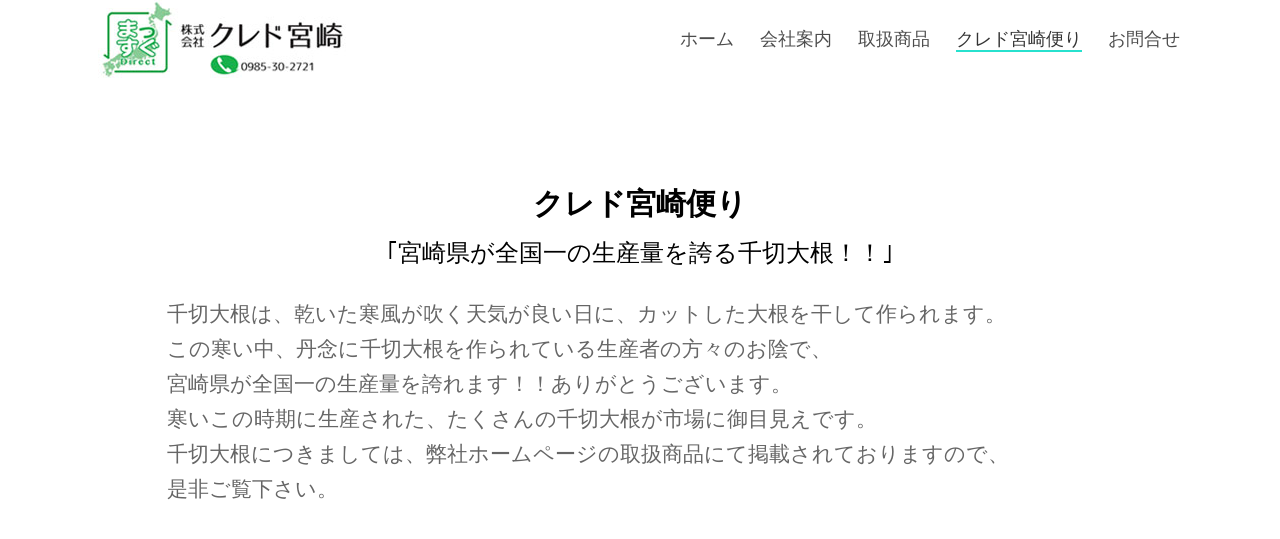

--- FILE ---
content_type: text/html
request_url: http://credo-m.com/tayori/2018/kuredo_tayori20181225_1.html
body_size: 2100
content:

<!DOCTYPE html>
<!--[if lt IE 7]>      <html class="no-js lt-ie9 lt-ie8 lt-ie7"> <![endif]-->
<!--[if IE 7]>         <html class="no-js lt-ie9 lt-ie8"> <![endif]-->
<!--[if IE 8]>         <html class="no-js lt-ie9"> <![endif]-->
<!--[if gt IE 8]><!--> <html class="no-js"> <!--<![endif]-->
	<head>
	<meta charset="utf-8">
	<meta http-equiv="X-UA-Compatible" content="IE=edge">
	<title>クレド宮崎 クレド宮崎便り</title>
	<meta name="viewport" content="width=device-width, initial-scale=1">
	<meta name="description" content="宮崎のおいしいを探す会社" />
	<meta name="keywords" content="クレド, 宮崎の野菜, 宮崎のくだもの, 生産者, 契約農家, 卸売, 契約農家, ピッキング" />
	

  	<!-- Facebook and Twitter integration -->
	<meta property="og:title" content=""/>
	<meta property="og:image" content=""/>
	<meta property="og:url" content=""/>
	<meta property="og:site_name" content=""/>
	<meta property="og:description" content=""/>
	<meta name="twitter:title" content="" />
	<meta name="twitter:image" content="" />
	<meta name="twitter:url" content="" />
	<meta name="twitter:card" content="" />

	<!-- Place favicon.ico and apple-touch-icon.png in the root directory -->
	<link rel="shortcut icon" href="../favicon.ico">

	<link href="https://fonts.googleapis.com/css?family=Raleway:200,300,400,700" rel="stylesheet">
	
	<!-- Animate.css -->
	<link rel="stylesheet" href="../../css/animate.css">
	<!-- Icomoon Icon Fonts-->
	<link rel="stylesheet" href="../../css/icomoon.css">
	<!-- Bootstrap  -->
	<link rel="stylesheet" href="../../css/bootstrap.css">
	<!-- Flexslider  -->
	<link rel="stylesheet" href="../../css/flexslider.css">
	<!-- Owl Carousel  -->
	<link rel="stylesheet" href="../../css/owl.carousel.min.css">
	<link rel="stylesheet" href="../../css/owl.theme.default.min.css">
	<!-- Theme style  -->
	<link rel="stylesheet" href="../../css/style.css">

	<!-- Modernizr JS -->
	<script src="../../js/modernizr-2.6.2.min.js"></script>
	<!-- FOR IE9 below -->
	<!--[if lt IE 9]>
	<script src="js/respond.min.js"></script>
	<![endif]-->

	</head>
	<body>
	
	
	<div id="fh5co-page">
	<header id="fh5co-header" role="banner">
		<div class="container">
			<div class="header-inner">
				<a href="../../index.html"><img src="../../images/ロゴ_small.jpg" width="260" height="78" alt="会社ロゴ"></a>
				<nav role="navigation">
					<ul>
						<li><a href="../../index.html">ホーム</a></li>
						<li><a href="../../company.html">会社案内</a></li>
						<li><a href="../../items.html">取扱商品</a></li>
					 <li class="active"><a href="../../kuredo_tayori.html">クレド宮崎便り</a></li>
						<li><a href="../../contact.html">お問合せ</a></li>
					</ul>
				</nav>
			</div>
		</div>
	</header>
	
	<div class="container">
		
	</div>
    
   
    

    <p>&nbsp;</p>
    <div id="fh5co-services-section">

<div class="container">

<div class="row">
<div class="col-md-10 col-md-offset-1 text-center fh5co-heading animate-box">
<h2>クレド宮崎便り</h2>
                    
<!--  1  -->
<h3>｢宮崎県が全国一の生産量を誇る千切大根！！｣</h3>
<p align="left">
千切大根は、乾いた寒風が吹く天気が良い日に、カットした大根を干して作られます。<br>
この寒い中、丹念に千切大根を作られている生産者の方々のお陰で、<br>
宮崎県が全国一の生産量を誇れます！！ありがとうございます。<br>
寒いこの時期に生産された、たくさんの千切大根が市場に御目見えです。<br>
千切大根につきましては、弊社ホームページの取扱商品にて掲載されておりますので、<br>是非ご覧下さい。

<br>
<br>

<br>


<br>

<br>


</p>
</div>
</div>
            
            

<div class="row">

<div class="col-md-6 animate-box">
<div class="services">
<div class="desc">
<h4 style="margin-top: 10px; margin-bottom: 3px; "></h4>
<img src="images/2018_1225_1.jpg" width="400"> </div>
</div>
</div>


<div class="col-md-6 animate-box">
<div class="services">
<div class="desc">
<h4 style="margin-top: 10px; margin-bottom: 3px; "></h4>
<img src="images/2018_1225_2.jpg" width="400"> </div>
</div>
</div>

<!--<div class="col-md-6 animate-box">
<div class="services">
<div class="desc">
<h4 style="margin-top: 10px; margin-bottom: 3px; "></h4>
<img src="images/2018_1214_3.jpg" width="400"> </div>
</div>
</div>

<div class="col-md-6 animate-box">
<div class="services">
<div class="desc">
<h4 style="margin-top: 10px; margin-bottom: 3px; "></h4>
<img src="images/2018_1214_4.jpg" width="400"> </div>
</div>
</div>-->

</div> <!--  ROW  -->





	
</div>
</div>
</div>
    



<!--  フッター  -->
<footer id="fh5co-footer" role="contentinfo">
<div class="container">
<div class="col-md-12 fh5co-copyright text-center">
<p>&copy;株式会社クレド宮崎</p>	
</div>
</div>
</footer>


</div>
	
	
	<!-- jQuery -->
	<script src="../../js/jquery.min.js"></script>
	<!-- jQuery Easing -->
	<script src="../../js/jquery.easing.1.3.js"></script>
	<!-- Bootstrap -->
	<script src="../../js/bootstrap.min.js"></script>
	<!-- Waypoints -->
	<script src="../../js/jquery.waypoints.min.js"></script>
	<!-- Owl Carousel -->
	<script src="../../js/owl.carousel.min.js"></script>
	<!-- Flexslider -->
	<script src="../../js/jquery.flexslider-min.js"></script>

	<!-- MAIN JS -->
	<script src="../../js/main.js"></script>

	</body>
</html>



--- FILE ---
content_type: text/css
request_url: http://credo-m.com/css/style.css
body_size: 6440
content:
@font-face {
  font-family: 'icomoon';
  src: url("../fonts/icomoon/icomoon.eot?srf3rx");
  src: url("../fonts/icomoon/icomoon.eot?srf3rx#iefix") format("embedded-opentype"), url("../fonts/icomoon/icomoon.ttf?srf3rx") format("truetype"), url("../fonts/icomoon/icomoon.woff?srf3rx") format("woff"), url("../fonts/icomoon/icomoon.svg?srf3rx#icomoon") format("svg");
  font-weight: normal;
  font-style: normal;
}
/* =======================================================
*
* 	Template Style 
*	Edit this section
*
* ======================================================= */
body {
  font-family: Lato, "Noto Sans JP", "游ゴシック Medium", "游ゴシック体", "Yu Gothic Medium", YuGothic, "ヒラギノ角ゴ ProN", "Hiragino Kaku Gothic ProN", "メイリオ", Meiryo, "ＭＳ Ｐゴシック", "MS PGothic",  sans-serif;
  font-weight: 400;
  font-size: 2.1em;
  line-height: 1.7;
  color: #7f7f7f;
	color:#666;
  background: #fff;
  height: 100%;
  position: relative;
}

a {
  color: #27E1CE;
  -webkit-transition: 0.5s;
  -o-transition: 0.5s;
  transition: 0.5s;
}
a:hover, a:active, a:focus {
  color: #27E1CE;
  outline: none;
}

p {
  margin-bottom: 30px;
}

h1, h2, h3, h4, h5, h6, figure {
  color: #000;
  font-family: Lato, "Noto Sans JP", "游ゴシック Medium", "游ゴシック体", "Yu Gothic Medium", YuGothic, "ヒラギノ角ゴ ProN", "Hiragino Kaku Gothic ProN", "メイリオ", Meiryo, "ＭＳ Ｐゴシック", "MS PGothic",  sans-serif;
  font-weight: 400;
  margin: 0 0 30px 0;
}

::-webkit-selection {
  color: #fff;
  background: #27E1CE;
}

::-moz-selection {
  color: #fff;
  background: #27E1CE;
}

::selection {
  color: #fff;
  background: #27E1CE;
}

.tayoriLST2{
	padding:10px;
	border:1px solid #aaa;
	margin-bottom:15px;
	text-align:left;
	/*overflow:auto;
  height:900px;*/
}
.tayoriLST2 a{
	color:#006600;
}
.tayoriLST2 a:hover{
/*    text-decoration:underline #27E1CE;*/
    text-decoration:none;
    background: linear-gradient(transparent 60%, #ff9 60%);
}
.tayoriLST2 dl{
margin-bottom: 0;
}
.tayoriLST2 dt,
.tayoriLST2 dd{
line-height: 3.0rem;
}
.tayoriLST2 dt{
float: left;
width:11.5rem;
font-size: 1.4rem;
font-weight: normal;
}
.tayoriLST2 dd{
padding-left: 11.5rem;
}
.tayoriLST2 .new::after {
  display: inline;
  content: 'New';
  color: #fff;
  background-color: #f0ad4e;
  padding: 2px 5px;
  font-size: 75%;
  font-weight: bold;
  line-height: 1;
  white-space: nowrap;
  vertical-align: baseline;
  border-radius: 0.25em;
}


.btn {
  margin-right: 4px;
  margin-bottom: 4px;
  font-family: Lato, "Noto Sans JP", "游ゴシック Medium", "游ゴシック体", "Yu Gothic Medium", YuGothic, "ヒラギノ角ゴ ProN", "Hiragino Kaku Gothic ProN", "メイリオ", Meiryo, "ＭＳ Ｐゴシック", "MS PGothic",  sans-serif;
  font-size: 16px;
  font-weight: 400;
  -webkit-border-radius: 30px;
  -moz-border-radius: 30px;
  -ms-border-radius: 30px;
  border-radius: 30px;
  -webkit-transition: 0.5s;
  -o-transition: 0.5s;
  transition: 0.5s;
}
.btn.btn-md {
  padding: 10px 20px !important;
}
.btn.btn-lg {
  padding: 18px 36px !important;
}
.btn:hover, .btn:active, .btn:focus {
  box-shadow: none !important;
  outline: none !important;
}

.btn-primary {
  background: #27E1CE;
  color: #fff;
  border: 2px solid #27E1CE;
}
.btn-primary:hover, .btn-primary:focus, .btn-primary:active {
  background: #3de4d3 !important;
  border-color: #3de4d3 !important;
}
.btn-primary.btn-outline {
  background: transparent;
  color: #27E1CE;
  border: 2px solid #27E1CE;
}
.btn-primary.btn-outline:hover, .btn-primary.btn-outline:focus, .btn-primary.btn-outline:active {
  background: #27E1CE;
  color: #fff;
}

.btn-success {
  background: #5cb85c;
  color: #fff;
  border: 2px solid #5cb85c;
}
.btn-success:hover, .btn-success:focus, .btn-success:active {
  background: #4cae4c !important;
  border-color: #4cae4c !important;
}
.btn-success.btn-outline {
  background: transparent;
  color: #5cb85c;
  border: 2px solid #5cb85c;
}
.btn-success.btn-outline:hover, .btn-success.btn-outline:focus, .btn-success.btn-outline:active {
  background: #5cb85c;
  color: #fff;
}

.btn-info {
  background: #5bc0de;
  color: #fff;
  border: 2px solid #5bc0de;
}
.btn-info:hover, .btn-info:focus, .btn-info:active {
  background: #46b8da !important;
  border-color: #46b8da !important;
}
.btn-info.btn-outline {
  background: transparent;
  color: #5bc0de;
  border: 2px solid #5bc0de;
}
.btn-info.btn-outline:hover, .btn-info.btn-outline:focus, .btn-info.btn-outline:active {
  background: #5bc0de;
  color: #fff;
}

.btn-warning {
  background: #f0ad4e;
  color: #fff;
  border: 2px solid #f0ad4e;
}
.btn-warning:hover, .btn-warning:focus, .btn-warning:active {
  background: #eea236 !important;
  border-color: #eea236 !important;
}
.btn-warning.btn-outline {
  background: transparent;
  color: #f0ad4e;
  border: 2px solid #f0ad4e;
}
.btn-warning.btn-outline:hover, .btn-warning.btn-outline:focus, .btn-warning.btn-outline:active {
  background: #f0ad4e;
  color: #fff;
}

.btn-danger {
  background: #d9534f;
  color: #fff;
  border: 2px solid #d9534f;
}
.btn-danger:hover, .btn-danger:focus, .btn-danger:active {
  background: #d43f3a !important;
  border-color: #d43f3a !important;
}
.btn-danger.btn-outline {
  background: transparent;
  color: #d9534f;
  border: 2px solid #d9534f;
}
.btn-danger.btn-outline:hover, .btn-danger.btn-outline:focus, .btn-danger.btn-outline:active {
  background: #d9534f;
  color: #fff;
}

.btn-outline {
  background: none;
  border: 2px solid gray;
  font-size: 16px;
  -webkit-transition: 0.3s;
  -o-transition: 0.3s;
  transition: 0.3s;
}
.btn-outline:hover, .btn-outline:focus, .btn-outline:active {
  box-shadow: none;
}

.btn.with-arrow {
  position: relative;
  -webkit-transition: 0.3s;
  -o-transition: 0.3s;
  transition: 0.3s;
}
.btn.with-arrow i {
  visibility: hidden;
  opacity: 0;
  position: absolute;
  right: 0px;
  top: 50%;
  margin-top: -8px;
  -webkit-transition: 0.2s;
  -o-transition: 0.2s;
  transition: 0.2s;
}
.btn.with-arrow:hover {
  padding-right: 50px;
}
.btn.with-arrow:hover i {
  color: #fff;
  right: 18px;
  visibility: visible;
  opacity: 1;
}

.form-control {
  box-shadow: none;
  background: transparent;
  border: 2px solid rgba(0, 0, 0, 0.1);
  height: 54px;
  font-size: 18px;
  font-weight: 300;
}
.form-control:active, .form-control:focus {
  outline: none;
  box-shadow: none;
  border-color: #27E1CE;
}

.fh5co-social {
  padding: 0;
  margin: 0;
}
.fh5co-social li {
  padding: 0;
  margin: 0;
  list-style: none;
  display: -moz-inline-stack;
  display: inline-block;
  zoom: 1;
  *display: inline;
}
.fh5co-social li a {
  font-size: 22px;
  color: #fff;
  padding: 0;
  margin: 0;
  padding: 2px;
  display: -moz-inline-stack;
  display: inline-block;
  zoom: 1;
  *display: inline;
  -webkit-border-radius: 7px;
  -moz-border-radius: 7px;
  -ms-border-radius: 7px;
  border-radius: 7px;
}
.fh5co-social li a:hover {
  color: #27E1CE;
}
.fh5co-social li a:hover, .fh5co-social li a:active, .fh5co-social li a:focus {
  outline: none;
  text-decoration: none;
}

@media screen and (max-width: 480px) {
  .col-xxs-12 {
    float: none;
    width: 100%;
  }
}

.row-bottom-padded-lg {
  padding-bottom: 7em;
}
@media screen and (max-width: 768px) {
  .row-bottom-padded-lg {
    padding-bottom: 1em;
  }
}

.row-bottom-padded-md {
  padding-bottom: 4em;
}
@media screen and (max-width: 768px) {
  .row-bottom-padded-md {
    padding-bottom: 1em;
  }
}

.row-bottom-padded-sm {
  padding-bottom: 1em;
}
@media screen and (max-width: 768px) {
  .row-bottom-padded-sm {
    padding-bottom: 1em;
  }
}

#fh5co-header {
  width: 100%;
  margin: 0;
}
@media screen and (max-width: 768px) {
  #fh5co-header {
    margin: 0px 0 0 0;
  }
}
#fh5co-header .header-inner {
  height: 80px;
  padding-left: 20px;
  padding-right: 20px;
  float: left;
  width: 100%;
  -webkit-border-radius: 7px;
  -moz-border-radius: 7px;
  -ms-border-radius: 7px;
  border-radius: 7px;
}
#fh5co-header h1 {
  float: left;
  padding: 0;
  font-weight: 700;
  line-height: 0;
  font-size: 30px;
}
#fh5co-header h1 a {
  position: relative;
  color: black;
}
#fh5co-header h1 a > span {
  color: #27E1CE;
}
#fh5co-header h1 a:hover, #fh5co-header h1 a:active, #fh5co-header h1 a:focus {
  text-decoration: none;
  outline: none;
}
#fh5co-header h1 a:after {
  position: absolute;
  bottom: 6px;
  right: -8px;
  content: '';
  width: 8px;
  height: 8px;
  background: #27E1CE;
  -webkit-border-radius: 50%;
  -moz-border-radius: 50%;
  -ms-border-radius: 50%;
  border-radius: 50%;
}
#fh5co-header h1, #fh5co-header nav {
  margin: 38px 0 0 0;
}
#fh5co-header nav {
  float: right;
  padding: 0;
}
@media screen and (max-width: 768px) {
  #fh5co-header nav {
    display: none;
  }
}
#fh5co-header nav ul {
  padding: 0;
  margin: 0 -0px 0 0;
  line-height: 0;
}
#fh5co-header nav ul li {
  padding: 0;
  margin: 0;
  list-style: none;
  display: -moz-inline-stack;
  display: inline-block;
  zoom: 1;
  *display: inline;
}
#fh5co-header nav ul li a {
  color: rgba(0, 0, 0, 0.7);
  font-size: 18px;
  padding: 10px;
  position: relative;
  -webkit-transition: 0.2s;
  -o-transition: 0.2s;
  transition: 0.2s;
}
#fh5co-header nav ul li a i {
  line-height: 0;
  font-size: 20px;
  position: relative;
  top: 3px;
}
#fh5co-header nav ul li a:after {
  content: "";
  position: absolute;
  height: 2px;
  bottom: 7px;
  left: 10px;
  right: 10px;
  background-color: #27E1CE;
  visibility: hidden;
  -webkit-transform: scaleX(0);
  -moz-transform: scaleX(0);
  -ms-transform: scaleX(0);
  -o-transform: scaleX(0);
  transform: scaleX(0);
  -webkit-transition: all 0.3s cubic-bezier(0.175, 0.885, 0.32, 1.275);
  -moz-transition: all 0.3s cubic-bezier(0.175, 0.885, 0.32, 1.275);
  -ms-transition: all 0.3s cubic-bezier(0.175, 0.885, 0.32, 1.275);
  -o-transition: all 0.3s cubic-bezier(0.175, 0.885, 0.32, 1.275);
  transition: all 0.3s cubic-bezier(0.175, 0.885, 0.32, 1.275);
}
#fh5co-header nav ul li a:hover {
  text-decoration: none;
  color: #27e1ce;
}
#fh5co-header nav ul li a:hover:after {
  visibility: visible;
  -webkit-transform: scaleX(1);
  -moz-transform: scaleX(1);
  -ms-transform: scaleX(1);
  -o-transform: scaleX(1);
  transform: scaleX(1);
}
#fh5co-header nav ul li a:active, #fh5co-header nav ul li a:focus {
  outline: none;
  text-decoration: none;
}
#fh5co-header nav ul li.cta {
  margin-left: 20px;
}
#fh5co-header nav ul li.cta a {
  padding-left: 16px !important;
  padding-right: 16px !important;
  padding-top: 7px !important;
  padding-bottom: 7px !important;
  border: 2px solid #27e1ce;
  color: #27E1CE;
  -webkit-border-radius: 30px;
  -moz-border-radius: 30px;
  -ms-border-radius: 30px;
  border-radius: 30px;
}
#fh5co-header nav ul li.cta a:hover {
  color: #fff;
  background: #27E1CE;
}
#fh5co-header nav ul li.cta a:hover:after {
  display: none;
}
#fh5co-header nav ul li.active a {
  text-decoration: none;
  color: rgba(0, 0, 0, 0.8);
}
#fh5co-header nav ul li.active a:after {
  visibility: visible;
  -webkit-transform: scaleX(1);
  -moz-transform: scaleX(1);
  -ms-transform: scaleX(1);
  -o-transform: scaleX(1);
  transform: scaleX(1);
}

#fh5co-hero {
  min-height: 700px;
  background: #fff url(../images/loader.gif) no-repeat center center;
}
#fh5co-hero .btn {
  font-size: 24px;
}
#fh5co-hero .btn.btn-primary {
  padding: 14px 30px !important;
}
#fh5co-hero .flexslider {
  border: none;
  z-index: 1;
  margin-bottom: 0;
}
#fh5co-hero .flexslider .slides {
  position: relative;
  overflow: hidden;
}
#fh5co-hero .flexslider .slides li {
  background-repeat: no-repeat;
  background-size: cover;
  background-position: center center;
  min-height: 700px;
}
#fh5co-hero .flexslider .flex-control-nav {
  bottom: 40px;
  z-index: 1000;
}
#fh5co-hero .flexslider .flex-control-nav li a {
  background: rgba(255, 255, 255, 0.2);
  box-shadow: none;
  width: 12px;
  height: 12px;
  cursor: pointer;
}
#fh5co-hero .flexslider .flex-control-nav li a.flex-active {
  cursor: pointer;
  background: rgba(255, 255, 255, 0.7);
}
#fh5co-hero .flexslider .flex-direction-nav {
  display: none;
}
#fh5co-hero .flexslider .slider-text {
  display: table;
  opacity: 0;
  min-height: 700px;
}
#fh5co-hero .flexslider .slider-text > .slider-text-inner {
  display: table-cell;
  vertical-align: middle;
  min-height: 700px;
}
#fh5co-hero .flexslider .slider-text > .slider-text-inner h2 {
  font-size: 100px;
  font-weight: 500;

   color: #ffffff;
  text-shadow: 0px 3px 0px #b2a98f,
               0px 14px 10px rgba(0,0,0,0.15),
               0px 24px 2px rgba(0,0,0,0.1),
               0px 34px 30px rgba(0,0,0,0.1);
}
@media screen and (max-width: 768px) {
  #fh5co-hero .flexslider .slider-text > .slider-text-inner h2 {
    font-size: 70px;
  }
}
#fh5co-hero .flexslider .slider-text > .slider-text-inner .fh5co-lead {
  font-size: 20px;
  color: #fff;
}
#fh5co-hero .flexslider .slider-text > .slider-text-inner .fh5co-lead .icon-heart {
  color: #d9534f;
}

#fh5co-services-section, #fh5co-work-section, #fh5co-testimony-section,
#fh5co-blog-section {
  padding: 2em 0;
}
@media screen and (max-width: 768px) {
  #fh5co-services-section, #fh5co-work-section, #fh5co-testimony-section,
  #fh5co-blog-section {
    padding: 3em 0;
  }
}

#fh5co-services-section .services {
  position: relative;
}
#fh5co-services-section .services i {
  position: absolute;
  top: 0;
  left: 0;
  font-size: 40px;
  color: #27E1CE;
}
/*
#fh5co-services-section .services .desc {
  padding-left: 70px;
}
*/
#fh5co-services-section .services .desc h3 {
  font-size: 20px;
  font-weight: 700;
}

.fh5co-services {
  margin-top: 2em;
}

#fh5co-work-section .item-grid {
  width: 100%;
  float: left;
  position: relative;
  background: #fff;
  margin-bottom: 30px;
  -webkit-box-shadow: 0px 1px 2px 0px rgba(0, 0, 0, 0.11);
  -moz-box-shadow: 0px 1px 2px 0px rgba(0, 0, 0, 0.11);
  box-shadow: 0px 1px 2px 0px rgba(0, 0, 0, 0.11);
  -webkit-transition: 0.3s;
  -o-transition: 0.3s;
  transition: 0.3s;
  top: 2px;
}
#fh5co-work-section .item-grid .image {
  height: 300px;
  overflow: hidden;
  margin-bottom: 10px;
  background-size: cover;
  background-position: center center;
}
#fh5co-work-section .item-grid .v-align {
  padding: 10px;
}
#fh5co-work-section .item-grid .v-align h3 {
  font-weight: 700;
  font-size: 20px;
}
#fh5co-work-section .item-grid .v-align h5 {
  color: rgba(0, 0, 0, 0.3);
}
#fh5co-work-section .item-grid:hover, #fh5co-work-section .item-grid:focus {
  text-decoration: none;
  -webkit-box-shadow: 0px 14px 25px -2px rgba(0, 0, 0, 0.14);
  -moz-box-shadow: 0px 14px 25px -2px rgba(0, 0, 0, 0.14);
  box-shadow: 0px 14px 25px -2px rgba(0, 0, 0, 0.14);
  top: -2px;
}

.wrap-testimony {
  position: relative;
  width: 100%;
}
.wrap-testimony .testimony-slide {
  text-align: center;
  overflow: hidden;
}
.wrap-testimony .testimony-slide span {
  font-size: 18px;
}
.wrap-testimony .testimony-slide span a.twitter {
  color: #27E1CE;
  font-weight: 300;
}
.wrap-testimony .testimony-slide figure {
  margin-bottom: 20px;
  display: -moz-inline-stack;
  display: inline-block;
  zoom: 1;
  display: inline;
}
.wrap-testimony .testimony-slide figure img {
  width: 120px;
  height: 120px;
  -webkit-border-radius: 50%;
  -moz-border-radius: 50%;
  -ms-border-radius: 50%;
  border-radius: 50%;
}
.wrap-testimony .testimony-slide blockquote {
  border: none;
  margin: 0 auto;
  width: 72%;
  position: relative;
  padding-bottom: 30px;
}
@media screen and (max-width: 992px) {
  .wrap-testimony .testimony-slide blockquote {
    width: 100%;
  }
}
.wrap-testimony .testimony-slide blockquote p {
  font-size: 20px;
  line-height: 1.6em;
  color: #1a1a1a;
}
.wrap-testimony .testimony-slide.active {
  display: block;
}

.owl-carousel .owl-controls .owl-dot {
  margin-top: 30px;
}
.owl-carousel .owl-controls .owl-dot span {
  background: #e6e6e6;
}
.owl-carousel .owl-controls .owl-dot span:hover, .owl-carousel .owl-controls .owl-dot span:focus {
  background: #cccccc;
}
.owl-carousel .owl-controls .owl-dot:hover span, .owl-carousel .owl-controls .owl-dot:focus span {
  background: #cccccc;
}
.owl-carousel .owl-controls .owl-dot.active span {
  background: transparent;
  border: 2px solid #27E1CE;
}

#fh5co-blog-section .item-grid {
  width: 100%;
  float: left;
  position: relative;
  background: #fff;
  margin-bottom: 50px;
  -webkit-box-shadow: 0px 1px 2px 0px rgba(0, 0, 0, 0.11);
  -moz-box-shadow: 0px 1px 2px 0px rgba(0, 0, 0, 0.11);
  box-shadow: 0px 1px 2px 0px rgba(0, 0, 0, 0.11);
  -webkit-transition: 0.3s;
  -o-transition: 0.3s;
  transition: 0.3s;
  top: 2px;
}
#fh5co-blog-section .item-grid .image {
  height: 400px;
  overflow: hidden;
  margin-bottom: 20px;
  background-size: cover;
  background-position: center center;
}
#fh5co-blog-section .item-grid .v-align {
  padding: 30px;
}
#fh5co-blog-section .item-grid .v-align h3 {
  font-weight: 700;
  font-size: 20px;
}
#fh5co-blog-section .item-grid .v-align h5 {
  color: rgba(0, 0, 0, 0.3);
}
#fh5co-blog-section .item-grid .v-align p {
  color: gray;
}
#fh5co-blog-section .item-grid:hover, #fh5co-blog-section .item-grid:focus {
  text-decoration: none;
  -webkit-box-shadow: 0px 14px 25px -2px rgba(0, 0, 0, 0.14);
  -moz-box-shadow: 0px 14px 25px -2px rgba(0, 0, 0, 0.14);
  box-shadow: 0px 14px 25px -2px rgba(0, 0, 0, 0.14);
  top: -2px;
}

.item-block {
  margin-bottom: 7em;
  float: left;
}
.item-block .icon {
  display: block;
  margin-bottom: 30px;
}
.item-block .icon img {
  max-width: inherit;
  height: 90px;
  margin: 0 auto;
}
.item-block h3 {
  font-size: 20px;
  font-weight: 700;
}
.item-block p:last-child {
  margin-bottom: 0;
}

.fh5co-heading {
  margin-bottom: 10px;
}
.fh5co-heading h2 {
  margin-bottom: 20px;
  font-weight: 700;
}

.googleplus-color {
  color: #dc4e41;
}

.facebook-color {
  color: #3b5998;
}

.twitter-color {
  color: #55acee;
}

.fh5co-about,
.fh5co-team,
.fh5co-contact {
  padding: 7em 0;
}
@media screen and (max-width: 768px) {
  .fh5co-about,
  .fh5co-team,
  .fh5co-contact {
    padding: 3em 0 10px 0;
  }
}

.contact-info {
  margin-bottom: 4em;
  padding: 0;
}
.contact-info li {
  list-style: none;
  margin: 0 0 20px 0;
  position: relative;
  padding-left: 40px;
}
.contact-info li i {
  position: absolute;
  top: .3em;
  left: 0;
  font-size: 22px;
  color: #27E1CE;
}
.contact-info li a {
  color: #27E1CE;
}

#map {
  height: 500px;
  width: 100%;
}
@media screen and (max-width: 768px) {
  #map {
    height: 400px;
  }
}
@media screen and (max-width: 480px) {
  #map {
    height: 200px;
  }
}

.fh5co-staff img {
  margin-bottom: 1.5em;
}
.fh5co-staff h3 {
  margin: 0 0 20px 0;
  font-weight: 700;
  font-size: 20px;
}
.fh5co-staff h4 {
  margin: 0 0 20px 0;
  font-weight: 400;
  color: rgba(0, 0, 0, 0.4);
}
.fh5co-staff .fh5co-social {
  text-align: center;
}
.fh5co-staff .fh5co-social a {
  color: #000;
}

.fh5co-cta {
  background-repeat: no-repeat;
  background-size: cover;
  background-position: center center;
  background-attachment: fixed;
  padding: 7em 0;
  position: relative;
}
@media screen and (max-width: 768px) {
  .fh5co-cta {
    padding: 3em 0;
  }
}
.fh5co-cta .overlay {
  background: rgba(0, 0, 0, 0.7);
  left: 0;
  right: 0;
  bottom: 0;
  top: 0;
  position: absolute;
  z-index: 1;
}
.fh5co-cta .container {
  position: relative;
  z-index: 2;
}
.fh5co-cta p, .fh5co-cta h3 {
  color: #fff;
}
.fh5co-cta p:last-child {
  margin-bottom: 0;
}
.fh5co-cta .btn {
  color: #fff;
}

#fh5co-footer {
  padding: 1em 0;
  float: left;
  width: 100%;
  position: relative;
  background: #006400;
}

@media screen and (max-width: 768px) {
  #fh5co-footer {
	background: #006400;
    padding: 1em 0;
  }
}
#fh5co-footer h2, #fh5co-footer h3, #fh5co-footer h4 {
  color: #fff;
}
#fh5co-footer h3 {
  text-transform: uppercase;
  letter-spacing: 2px;
  font-size: 16px;
  font-weight: bold;
}
#fh5co-footer [class*="col"] {
  padding-bottom: 10px;
}
#fh5co-footer .btn {
  color: #fff;
}
#fh5co-footer .float {
  float: left;
  margin-right: 10%;
}
#fh5co-footer ul {
  padding: 0;
  margin: 0;
}
#fh5co-footer ul li {
  padding: 0;
  margin: 0 0 10px 0;
  list-style: none;
}
#fh5co-footer ul li a {
  color: rgba(255, 255, 255, 0.5);
  text-decoration: none !important;
}
#fh5co-footer ul li a:hover {
  color: #fff;
}
#fh5co-footer .fh5co-social li {
  display: block !important;
}

.fh5co-copyright {
/*  border-top: 1px solid rgba(255, 255, 255, 0.1);*/
  color:#ffffff;
  clear: both;
  margin-top: 20px !important;
  padding: 20px 0 0 0;
}
.fh5co-copyright span {
  display: block;
}
@media screen and (max-width: 480px) {
  .fh5co-copyright {
    text-align: left !important;
  }
  .fh5co-copyright span {
    display: inline;
  }
}

#fh5co-page {
  position: relative;
  z-index: 2;
  background: #fff;
}

#fh5co-offcanvas, .fh5co-nav-toggle, #fh5co-page {
  -webkit-transition: 0.5s;
  -o-transition: 0.5s;
  transition: 0.5s;
}

#fh5co-offcanvas, .fh5co-nav-toggle, #fh5co-page {
  position: relative;
}

#fh5co-page {
  z-index: 2;
  -webkit-transition: 0.5s;
  -o-transition: 0.5s;
  transition: 0.5s;
}
.offcanvas-visible #fh5co-page {
  -moz-transform: translateX(-275px);
  -webkit-transform: translateX(-275px);
  -ms-transform: translateX(-275px);
  -o-transform: translateX(-275px);
  transform: translateX(-275px);
}

#fh5co-offcanvas {
  display: none;
/*  height: 100%;*/
  right: 0;
  overflow-y: auto;
  position: fixed;
  z-index: 1;
  top: 0;
  width: 275px;
  background: #006400;
  padding: 30px;
}
@media screen and (max-width: 768px) {
  #fh5co-offcanvas {
    display: block;
  }
}
#fh5co-offcanvas ul {
  padding: 0;
  margin: 0;
}
#fh5co-offcanvas ul li {
  padding: 0;
  margin: 0 0 10px 0;
  list-style: none;
  line-height: 28px;
}
#fh5co-offcanvas ul li a {
  font-size: 18px;
  color: rgba(255, 255, 255, 0.7);
  text-decoration: none !important;
}
#fh5co-offcanvas ul li a:hover {
  color: #27E1CE;
}
#fh5co-offcanvas ul li.active a {
  color: #27E1CE;
}
#fh5co-offcanvas ul li.cta {
  margin-left: 0;
  margin-top: 20px;
  display: block;
  float: left;
}
#fh5co-offcanvas ul li.cta a {
  padding-left: 16px !important;
  padding-right: 16px !important;
  padding-top: 7px !important;
  padding-bottom: 7px !important;
  border: 2px solid rgba(255, 255, 255, 0.7);
  -webkit-border-radius: 30px;
  -moz-border-radius: 30px;
  -ms-border-radius: 30px;
  border-radius: 30px;
}
#fh5co-offcanvas ul li.cta a:hover {
  background: #fff;
  text-decoration: none;
}
#fh5co-offcanvas ul li.cta a:hover:after {
  display: none;
}

.fh5co-nav-toggle {
  cursor: pointer;
  text-decoration: none;
}
.fh5co-nav-toggle.active i::before, .fh5co-nav-toggle.active i::after {
  background: #fff;
}
.fh5co-nav-toggle.dark.active i::before, .fh5co-nav-toggle.dark.active i::after {
  background: #fff;
}
.fh5co-nav-toggle:hover, .fh5co-nav-toggle:focus, .fh5co-nav-toggle:active {
  outline: none;
  border-bottom: none !important;
}
.fh5co-nav-toggle i {
  position: relative;
  display: -moz-inline-stack;
  display: inline-block;
  zoom: 1;
  *display: inline;
  width: 30px;
  height: 2px;
  color: #fff;
  font: bold 14px/.4 Helvetica;
  text-transform: uppercase;
  text-indent: -55px;
  background: #006400;
  transition: all .2s ease-out;
}
.fh5co-nav-toggle i::before, .fh5co-nav-toggle i::after {
  content: '';
  width: 30px;
  height: 2px;
  background: #006400;
  position: absolute;
  left: 0;
  -webkit-transition: 0.2s;
  -o-transition: 0.2s;
  transition: 0.2s;
}
.fh5co-nav-toggle.dark i {
  position: relative;
  color: #000;
  background: #006400;
  transition: all .2s ease-out;
}
.fh5co-nav-toggle.dark i::before, .fh5co-nav-toggle.dark i::after {
  background: #006400;
  -webkit-transition: 0.2s;
  -o-transition: 0.2s;
  transition: 0.2s;
}

.fh5co-nav-toggle i::before {
  top: -7px;
}

.fh5co-nav-toggle i::after {
  bottom: -7px;
}

.fh5co-nav-toggle:hover i::before {
  top: -10px;
}

.fh5co-nav-toggle:hover i::after {
  bottom: -10px;
}

.fh5co-nav-toggle.active i {
  background: transparent;
}

.fh5co-nav-toggle.active i::before {
  top: 0;
  -webkit-transform: rotateZ(45deg);
  -moz-transform: rotateZ(45deg);
  -ms-transform: rotateZ(45deg);
  -o-transform: rotateZ(45deg);
  transform: rotateZ(45deg);
}

.fh5co-nav-toggle.active i::after {
  bottom: 0;
  -webkit-transform: rotateZ(-45deg);
  -moz-transform: rotateZ(-45deg);
  -ms-transform: rotateZ(-45deg);
  -o-transform: rotateZ(-45deg);
  transform: rotateZ(-45deg);
}

.fh5co-nav-toggle {
  position: fixed;
  top: 40px;
  right: 20px;
  z-index: 9999;
  display: block;
  margin: 0 auto;
  display: none;
  cursor: pointer;
}
@media screen and (max-width: 768px) {
  .fh5co-nav-toggle {
    display: block;
    top: 20px;
  }
}

#fh5co-pricing-section {
  padding: 7em 0;
  background: #fcfcfc;
}
@media screen and (max-width: 768px) {
  #fh5co-pricing-section {
    padding: 3em 0;
  }
}
#fh5co-pricing-section .pricing {
  display: block;
  float: left;
  margin-bottom: 30px;
}
#fh5co-pricing-section .price-box {
  text-align: center;
  padding: 30px;
  background: #fff;
  margin-bottom: 40px;
  position: relative;
  -webkit-box-shadow: 0px 1px 2px 0px rgba(0, 0, 0, 0.11);
  -moz-box-shadow: 0px 1px 2px 0px rgba(0, 0, 0, 0.11);
  box-shadow: 0px 1px 2px 0px rgba(0, 0, 0, 0.11);
  top: 2px;
  -webkit-transition: 0.3s;
  -o-transition: 0.3s;
  transition: 0.3s;
}
#fh5co-pricing-section .price-box.popular .btn-select-plan {
  background: #27E1CE;
}
#fh5co-pricing-section .price-box.popular .price {
  color: #27E1CE;
}
#fh5co-pricing-section .price-box .btn-select-plan {
  padding: 10px 20px;
  background: #5bc0de;
  color: #fff;
}
#fh5co-pricing-section .price-box:hover, #fh5co-pricing-section .price-box:focus {
  -webkit-box-shadow: 0px 14px 25px -2px rgba(0, 0, 0, 0.14);
  -moz-box-shadow: 0px 14px 25px -2px rgba(0, 0, 0, 0.14);
  box-shadow: 0px 14px 25px -2px rgba(0, 0, 0, 0.14);
  top: -2px;
}
#fh5co-pricing-section .pricing-plan {
  margin: 0 0 50px 0;
  padding: 0;
  font-size: 13px;
  letter-spacing: 2px;
  text-transform: uppercase;
  font-weight: 700;
  color: #888f94;
}
#fh5co-pricing-section .pricing-plan.pricing-plan-offer {
  margin-bottom: 24px;
}
#fh5co-pricing-section .pricing-plan span {
  display: block;
  margin-top: 10px;
  margin-bottom: 0;
  color: #d5d8db;
}
#fh5co-pricing-section .price {
  font-size: 72px;
  color: #6d6d6d;
  line-height: 50px;
}
#fh5co-pricing-section .price .currency {
  font-size: 30px;
  top: -0.9em;
  padding-right: 10px;
}
#fh5co-pricing-section .price small {
  font-size: 13px;
  display: block;
  text-transform: uppercase;
  color: #888f94;
}

.fh5co-light-grey-section {
  background: rgba(0, 0, 0, 0.03) !important;
}

.js .animate-box {
  opacity: 0;
}


/* スマイルデータシステムオリジナル */
table {
	border-collapse: collapse;
	width:100%;
}
th.t_top {
    border-top: #006400 4px solid;
}
th {
	border-bottom: #e3e3e3 1px dotted;
	text-align: left;
	padding: 10px;
	font-weight: normal;
}
td.t_top {
	border-top: #b3b3b3 4px solid;
}
td {
	border-bottom: #e3e3e3 1px dotted;
	text-align: left;
	padding: 10px;
}
tr:hover {
    background: #6b8e23;
    color: #FFFFFF;
}


.ggmap {
position: relative;
padding-bottom: 56.25%;
padding-top: 30px;
height: 0;
overflow: hidden;
}
 
.ggmap iframe,
.ggmap object,
.ggmap embed {
position: absolute;
top: 0;
left: 0;
width: 100%;
height: 100%;
}


/* BS4 */
.img-fluid{max-width:100%;height:auto}.img-thumbnail{padding:.25rem;background-color:#fff;border:1px solid #dee2e6;border-radius:.25rem;max-width:100%;height:auto}

@media screen and (max-width: 768px) {
.row img{
		width:100%;
		height:100%;
}
.row .desc{
	padding-left:0 !important;
}